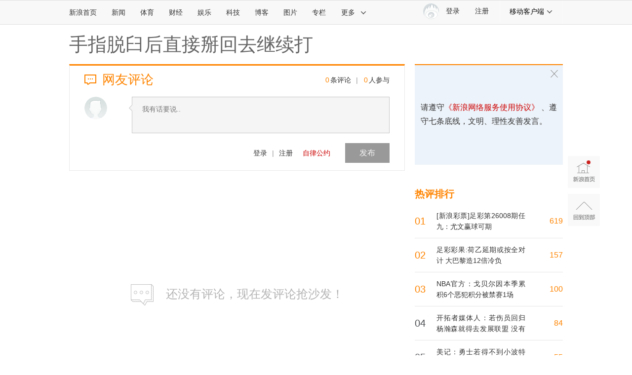

--- FILE ---
content_type: text/html; charset=utf-8
request_url: https://comment5.news.sina.com.cn/comment/skin/default.html?channel=ty&newsid=slidenews-786-3408866
body_size: 14988
content:
<!DOCTYPE HTML>
<html lang="">
<head>
    <meta http-equiv="Content-type" content="text/html; charset=utf-8" />
    <title>新浪跟帖_新浪网</title>
    <meta content="always" name="referrer">
    <meta name="keywords" content="," />
    <meta name="description" content="" />
    <meta name="stencil" content="PGLS000642" />
    <!-- 高清图评论css -->
    <!--<link rel="stylesheet" type="text/css" href="//news.sina.com.cn/css/20180517/comment.3.css">-->
    <link rel="stylesheet" href="//n.sinaimg.cn/news/comment5/bbs.css" />
    <!-- / 高清图评论css -->
        <!-- SUDA_CODE_END -->
    <link rel="stylesheet" type="text/css" href="//news.sina.com.cn/css/87/20140926/top.css">
    <!-- 登录 css -->
    <link rel="stylesheet" type="text/css" href="//i.sso.sina.com.cn/css/userpanel/v1/top_account_v2.css">
    <!-- 导航栏样式 -->
    <link rel="stylesheet" type="text/css" href="//news.sina.com.cn/blank/pc_news_article/article-news.css">
    <!--评论组件样式-->
    <link rel="stylesheet" type="text/css" href="//finance.sina.com.cn/other/src/article-comment-2017.css">
    <link rel="stylesheet" type="text/css" href="//n.sinaimg.cn/news/comment5/bbs-add.css?v=10">
    <style type="text/css">
    .user_atten li.W_no_border {
        border: 0 none;
    }

    .user_atten {
        margin: 0px;
    }

    .user_atten li {
        border-right-style: solid;
        border-right-width: 1px;
        float: left;
        margin: 0 5px 0 0;
        padding: 0 5px 0 0;
    }

    .S_line2 {
        border-color: #E6E6E6;
    }

    .user_atten li {
        list-style: none outside none;
    }

    .user_atten li a {
        display: block;
    }

    .user_atten_l li strong {
        font-size: 20px;
    }

    .user_atten li strong {
        display: block;
        font-family: tahoma;
        font-size: 20px;
        font-weight: 400;
        line-height: 15px;
        margin: 0 0 4px;
    }

    .user_atten .last {
        border-right: 0;
    }

    .user_atten .last a:hover,
    .user_atten .last a:active {
        text-decoration: none;
    }

    .user_atten .last a:hover span {
        text-decoration: underline;
    }

    .blkContainerCommentblk {
        min-height: 750px;
        _height: 750px;
    }
    </style>
</head>

<body>
    <!-- SUDA_CODE_START -->
    <div style='position:absolute;top:0;left:0;width:0;height:0;z-index:1'>
        <div style='position:absolute;top:0;left:0;width:1;height:1;'>
            <iframe id='SUDA_FC' src='' width=1 height=1 SCROLLING=NO FRAMEBORDER=0></iframe>
        </div>
        <div style='position:absolute;top:0;left:0;width:0;height:0;visibility:hidden' id='SUDA_CS_DIV'></div>
    </div>
    <script type="text/javascript">
    //<!--
    var _S_PID_ = "";
    (function() {
        var win = window,
            doc = document,
            nav = navigator,
            ua = nav.userAgent,
            scr = win.screen,
            loc = win.location.href;
        var prtl = loc.indexOf("https") > -1 ? "https://" : "http://",
	    domain ="beacon.sina.com.cn";
	    document.domain = 'sina.com.cn';
        var a_gif = prtl + domain + "/a.gif?",
            g_gif = prtl + domain + "/g.gif?",
            d_gif = prtl + domain + "/d.gif?",
            e_gif = prtl + domain + "/e.gif?";
        var sudaCount = 0;
        var sudaRef = doc.referrer.toLowerCase();
        var cookie_SINAGLOBAL = "SINAGLOBAL",
            cookie_For_Flash = "FSINAGLOBAL",
            cookie_Apache = "Apache",
            cookie_ULV = "ULV",
            cookie_SUP = "SUP",
            cookie_UOR = "UOR",
            cookie__s_acc = "_s_acc",
            cookie__s_tentry = "_s_tentry";
        var count = 0;
        var inFrame = false,
            isMetaFresh = false;
        var loginUserInfo = "";
        var commonType = 16777215,
            performance = 0,
            filter, interval = 0;
        var sudaPageid = "",
            sudaExt1 = "",
            sudaExt2 = "";
        var sudaInfo = [],
            acTrackInfo = [],
            uaTrackInfo = [];
        var sudaGlobalCount = 0;
        var fsudaGlobalCount = 0;
        var storage = (function() {
            var objDS = window.localStorage,
                store, STORE_NAME;
            if (objDS) { return { get: function(key) { return unescape(objDS.getItem(key)) }, set: function(key, value) { objDS.setItem(key, escape(value)) } } } else {
                if (window.ActiveXObject) {
                    store = document.documentElement;
                    STORE_NAME = "localstorage";
                    try {
                        store.addBehavior("#default#userdata");
                        store.save("localstorage")
                    } catch (e) {}
                    return {
                        set: function(key, value) {
                            try {
                                store.setAttribute(key, value);
                                store.save(STORE_NAME)
                            } catch (e) {}
                        },
                        get: function(key) { try { store.load(STORE_NAME); return store.getAttribute(key) } catch (e) {} }
                    }
                } else { return { get: getCookie, set: setCookie } }
            }
        })();
        var flashData = {
            flashObj: null,
            id: "sudaDataFrame",
            status: "loading",
            $: function(objName) { if (document.getElementById) { return eval('document.getElementById("' + objName + '")') } else { return eval("document.all." + objName) } },
            clear: function() { this.flashObj.write("") },
            read: function(name) {
                if (this.status != "ok") { return "" }
                var nameRule = /[=,;]+/i;
                if (nameRule.test(name)) { return "" }
                var dataScring = this.flashObj.read();
                if (dataScring == null) { dataScring = "" }
                var reg = new RegExp("(?:^|;)" + name + "=(.*?),expires=([^;]*)", "i");
                var value = dataScring.match(reg);
                if (value == null) { value = "" } else {
                    if (value.length >= 3) {
                        var now = new Date();
                        var dd = now.getTime();
                        if (new Number(value[2]) > dd) {
                            value = value[1];
                            value = value.replace(/\[\$\=\]/g, "=");
                            value = value.replace(/\[\$\;\]/g, ";");
                            value = value.replace(/\[\$\,\]/g, ",")
                        } else { value = "" }
                    } else { value = "" }
                }
                return value
            },
            write: function(name, value, hours) {
                if (this.status != "ok") { return }
                var nameRule = /[=,;]+/i;
                if (nameRule.test(name)) { return } value = value.toString();
                value = value.replace(/\\/g, "\\\\");
                value = value.replace(/\&/g, "&amp;");
                value = value.replace(/\=/g, "[$$=]");
                value = value.replace(/\;/g, "[$$;]");
                value = value.replace(/\,/g, "[$$,]");
                if (typeof(hours) != "number") { hours = 24 * 30 * 3 }
                var now = new Date();
                var expire = new Date(now.getTime() + hours * 3600000);
                expire = ",expires=" + expire.getTime();
                var list = this.flashObj.read();
                if (list == null) { list = "" } list = list.split(/;(?!\])/i);
                var newList = [],
                    update = false;
                var data;
                for (var i = 0; i < list.length; i++) { data = list[i].match(/(.*?)\=(.*?),expires=(\d*)/i); if (data == null) { continue } if (data.length < 4) { continue } if (data[1] == name) { if (value != "") { newList.push(name + "=" + value + expire) } update = true } else { if (new Date(new Number(data[3])) > now && data[2] != "") { newList.push(list[i]) } } }
                if (!update) { newList.push(name + "=" + value + expire) }
                var newStr = "";
                for (var i = 0; i < newList.length; i++) { if (newStr != "") { newStr += ";" } newStr += newList[i] } this.flashObj.write(newStr)
            },
            load: function() {
                try {
                    this.flashObj = this.$(this.id).contentWindow.flashData.flashObj;
                    this.status = "ok"
                } catch (e) {}
                if (this.onload) { this.onload() }
            }
        };
        var local_unique = "";
        var loaded = false;

        function createFlashIFrame() {
            var iframe = document.createElement("iframe");
            iframe.src = "//beacon.sina.com.cn/data.html";
            iframe.id = "sudaDataFrame";
            iframe.style.height = "0px";
            iframe.style.width = "1px";
            iframe.style.overflow = "hidden";
            iframe.frameborder = "0";
            iframe.scrolling = "no";
            document.getElementsByTagName("head")[0].appendChild(iframe)
        }

        function getMeta(metaName, pidx) { var pMeta = doc.getElementsByName(metaName); var idx = (pidx > 0) ? pidx : 0; return (pMeta.length > idx) ? pMeta[idx].content : "" }

        function stringSplice(src, k, e, sp) {
            if (src == "") { return "" } sp = (sp == "") ? "=" : sp;
            k += sp;
            var ps = src.indexOf(k);
            if (ps < 0) { return "" } ps += k.length;
            var pe = src.indexOf(e, ps);
            if (pe < ps) { pe = src.length }
            return src.substring(ps, pe)
        }

        function getCookie(ckName) { if (undefined == ckName || "" == ckName) { return "" } return stringSplice(doc.cookie, ckName, ";", "") }

        function setCookie(ckName, ckValue, ckDays, ckDomain) {
            if (ckValue != null) {
                if ((undefined == ckDomain) || (null == ckDomain)) { ckDomain = "sina.com.cn" }
                if ((undefined == ckDays) || (null == ckDays) || ("" == ckDays)) { doc.cookie = ckName + "=" + ckValue + ";domain=" + ckDomain + ";path=/" } else {
                    var now = new Date();
                    var time = now.getTime();
                    time = time + 86400000 * ckDays;
                    now.setTime(time);
                    time = now.getTime();
                    doc.cookie = ckName + "=" + ckValue + ";domain=" + ckDomain + ";expires=" + now.toUTCString() + ";path=/"
                }
            }
        }

        function addEvent(sNode, sEventType, oFunc) { var oElement = sNode; if (oElement == null) { return false } sEventType = sEventType || "click"; if ((typeof oFunc).toLowerCase() != "function") { return } if (oElement.attachEvent) { oElement.attachEvent("on" + sEventType, oFunc) } else { if (oElement.addEventListener) { oElement.addEventListener(sEventType, oFunc, false) } else { oElement["on" + sEventType] = oFunc } } return true }

        function getEvent() {
            if (window.event != null) { return window.event } else {
                if (window.event) { return window.event }
                var o = arguments.callee.caller;
                var e;
                var n = 0;
                while (o != null && n < 40) {
                    e = o.arguments[0];
                    if (e && (e.constructor == Event || e.constructor == MouseEvent || e.constructor == KeyboardEvent)) { return e } n++;
                    o = o.caller
                }
                return e
            }
        }

        function fixEvent(e) {
            e = e || getEvent();
            if (!e.target) {
                e.target = e.srcElement;
                e.pageX = e.x;
                e.pageY = e.y
            }
            if (typeof e.layerX == "undefined") { e.layerX = e.offsetX }
            if (typeof e.layerY == "undefined") { e.layerY = e.offsetY }
            return e
        }

        function trim(str) { if (typeof str !== "string") { throw "trim need a string as parameter" } var len = str.length; var s = 0; var reg = /(\u3000|\s|\t|\u00A0)/; while (s < len) { if (!reg.test(str.charAt(s))) { break } s += 1 } while (len > s) { if (!reg.test(str.charAt(len - 1))) { break } len -= 1 } return str.slice(s, len) }

        function isArray(o) { return Object.prototype.toString.call(o) === "[object Array]" }

        function queryToJson(QS, isDecode) {
            var _Qlist = trim(QS).split("&");
            var _json = {};
            var _fData = function(data) { if (isDecode) { return decodeURIComponent(data) } else { return data } };
            for (var i = 0, len = _Qlist.length; i < len; i++) {
                if (_Qlist[i]) {
                    var _hsh = _Qlist[i].split("=");
                    var _key = _hsh[0];
                    var _value = _hsh[1];
                    if (_hsh.length < 2) {
                        _value = _key;
                        _key = "$nullName"
                    }
                    if (!_json[_key]) { _json[_key] = _fData(_value) } else { if (isArray(_json[_key]) != true) { _json[_key] = [_json[_key]] } _json[_key].push(_fData(_value)) }
                }
            }
            return _json
        }

        function foreach(arr, func) { for (var i = 0, len = arr.length; i < len; i++) { func(arr[i], i) } }

        function getHost(sUrl) { var r = new RegExp("^http(?:s)?://([^/]+)", "im"); if (sUrl.match(r)) { return sUrl.match(r)[1].toString() } else { return "" } }
        var CI = {
            screenSize: function() { return (commonType & 8388608 == 8388608) ? scr.width + "x" + scr.height : "" },
            colorDepth: function() { return (commonType & 4194304 == 4194304) ? scr.colorDepth : "" },
            appCode: function() { return (commonType & 2097152 == 2097152) ? nav.appCodeName : "" },
            appName: function() { return (commonType & 1048576 == 1048576) ? ((nav.appName.indexOf("Microsoft Internet Explorer") > -1) ? "MSIE" : nav.appName) : "" },
            cpu: function() { return (commonType & 524288 == 524288) ? (nav.cpuClass || nav.oscpu) : "" },
            platform: function() { return (commonType & 262144 == 262144) ? (nav.platform) : "" },
            jsVer: function() {
                if (commonType & 131072 != 131072) { return "" }
                var p, appsign, appver, jsver = 1,
                    isN6 = 0,
                    navigatorAppName = (nav.appName.indexOf("Microsoft Internet Explorer") > -1) ? "MSIE" : nav.appName,
                    navigatorAppVersion = nav.appVersion;
                if ("MSIE" == navigatorAppName) {
                    appsign = "MSIE";
                    p = navigatorAppVersion.indexOf(appsign);
                    if (p >= 0) { appver = window.parseInt(navigatorAppVersion.substring(p + 5)); if (3 <= appver) { jsver = 1.1; if (4 <= appver) { jsver = 1.3 } } }
                } else {
                    if (("Netscape" == navigatorAppName) || ("Opera" == navigatorAppName) || ("Mozilla" == navigatorAppName)) {
                        jsver = 1.3;
                        appsign = "Netscape6";
                        p = navigatorAppVersion.indexOf(appsign);
                        if (p >= 0) { jsver = 1.5 }
                    }
                }
                return jsver
            },
            network: function() {
                if (commonType & 65536 != 65536) { return "" }
                var ct = "";
                ct = (nav.connection && nav.connection.type) ? nav.connection.type : ct;
                try {
                    doc.body.addBehavior("#default#clientCaps");
                    ct = doc.body.connectionType
                } catch (e) { ct = "unkown" }
                return ct
            },
            language: function() { return (commonType & 32768 == 32768) ? (nav.systemLanguage || nav.language) : "" },
            timezone: function() { return (commonType & 16384 == 16384) ? (new Date().getTimezoneOffset() / 60) : "" },
            flashVer: function() {
                if (commonType & 8192 != 8192) { return "" }
                var pl = nav.plugins,
                    flash, item, desc;
                if (pl && pl.length) { for (var key in pl) { item = pl[key]; if (item.description == null) { continue } if (flash != null) { break } desc = item.description.toLowerCase(); if (desc.indexOf("flash") != -1) { flash = item.version ? parseInt(item.version) : desc.match(/\d+/); continue } } } else { if (window.ActiveXObject) { for (var i = 10; i >= 2; i--) { try { var object = new ActiveXObject("ShockwaveFlash.ShockwaveFlash." + i); if (object) { flash = i; break } } catch (e) {} } } else { if (ua.indexOf("webtv/2.5") != -1) { flash = 3 } else { if (ua.indexOf("webtv") != -1) { flash = 2 } } } }
                return flash
            },
            javaEnabled: function() {
                if (commonType & 4096 != 4096) { return "" }
                var pl = nav.plugins,
                    java = nav.javaEnabled(),
                    item, desc;
                if (java == true) { return 1 }
                if (pl && pl.length) { for (var key in pl) { item = pl[key]; if (item.description == null) { continue } if (java != null) { break } desc = item.description.toLowerCase(); if (desc.indexOf("java plug-in") != -1) { java = parseInt(item.version); continue } } } else { if (window.ActiveXObject) { java = (new ActiveXObject("JavaWebStart.IsInstalled") != null) } }
                return java ? 1 : 0
            }
        };
        var PI = {
            pageId: function(pageid) {
                var pid = pageid || sudaPageid,
                    defaultPageID = "-9999-0-0-1";
                if ((undefined == pid) || ("" == pid)) { try { var metaTxt = getMeta("publishid"); if ("" != metaTxt) { var pbidList = metaTxt.split(","); if (pbidList.length > 0) { if (pbidList.length >= 3) { defaultPageID = "-9999-0-" + pbidList[1] + "-" + pbidList[2] } pid = pbidList[0] } } else { pid = "0" } } catch (e) { pid = "0" } pid = pid + defaultPageID }
                return pid
            },
            sessionCount: function() { var count = getCookie("_s_upa"); if (count == "") { count = 0 } return count },
            excuteCount: function() { return sudaCount },
            referrer: function() { if (commonType & 2048 != 2048) { return "" } var re = /^[^\?&#]*.swf([\?#])?/; if ((sudaRef == "") || (sudaRef.match(re))) { var ref = stringSplice(loc, "ref", "&", ""); if (ref != "") { return escape(ref) } } return escape(sudaRef) },
            isHomepage: function() {
                if (commonType & 1024 != 1024) { return "" }
                var isHome = "";
                try {
                    doc.body.addBehavior("#default#homePage");
                    isHome = doc.body.isHomePage(loc) ? "Y" : "N"
                } catch (e) { isHome = "unkown" }
                return isHome
            },
            PGLS: function() { return (commonType & 512 == 512) ? getMeta("stencil") : "" },
            ZT: function() {
                if (commonType & 256 != 256) { return "" }
                var zt = getMeta("subjectid");
                zt.replace(",", ".");
                zt.replace(";", ",");
                return escape(zt)
            },
            mediaType: function() { return (commonType & 128 == 128) ? getMeta("mediaid") : "" },
            domCount: function() { return (commonType & 64 == 64) ? doc.getElementsByTagName("*").length : "" },
            iframeCount: function() { return (commonType & 32 == 32) ? doc.getElementsByTagName("iframe").length : "" }
        };
        var UI = {
            visitorId: function(gid) { if (!gid) { var gid = getCookie(cookie_SINAGLOBAL); return gid } else { setCookie(cookie_SINAGLOBAL, gid, 3650) } },
            fvisitorId: function(fid) { if (!fid) { var fid = getCookie(cookie_For_Flash); return fid } else { setCookie(cookie_For_Flash, fid, 3650) } },
            sessionId: function() {
                var sid = getCookie(cookie_Apache);
                if ("" == sid) {
                    var now = new Date();
                    sid = Math.random() * 10000000000000 + "." + now.getTime();
                    setCookie(cookie_Apache, sid)
                }
                return sid
            },
            flashCookie: function(gid) { if (gid) { flashData.write("local_unique", gid, 24 * 360) } else { return local_unique } },
            lastVisit: function() {
                var sid = getCookie(cookie_Apache);
                var lvi = getCookie(cookie_ULV);
                var lva = lvi.split(":");
                var lvr = "",
                    lvn;
                if (lva.length >= 6) {
                    if (sid != lva[4]) {
                        lvn = new Date();
                        var lvd = new Date(window.parseInt(lva[0]));
                        lva[1] = window.parseInt(lva[1]) + 1;
                        if (lvn.getMonth() != lvd.getMonth()) { lva[2] = 1 } else { lva[2] = window.parseInt(lva[2]) + 1 }
                        if (((lvn.getTime() - lvd.getTime()) / 86400000) >= 7) { lva[3] = 1 } else { if (lvn.getDay() < lvd.getDay()) { lva[3] = 1 } else { lva[3] = window.parseInt(lva[3]) + 1 } } lvr = lva[0] + ":" + lva[1] + ":" + lva[2] + ":" + lva[3];
                        lva[5] = lva[0];
                        lva[0] = lvn.getTime();
                        setCookie(cookie_ULV, lva[0] + ":" + lva[1] + ":" + lva[2] + ":" + lva[3] + ":" + sid + ":" + lva[5], 360)
                    } else { lvr = lva[5] + ":" + lva[1] + ":" + lva[2] + ":" + lva[3] }
                } else {
                    lvn = new Date();
                    lvr = ":1:1:1";
                    setCookie(cookie_ULV, lvn.getTime() + lvr + ":" + sid + ":", 360)
                }
                return lvr
            },
            userNick: function() {
                if (loginUserInfo != "") { return loginUserInfo }
                var sup = unescape(getCookie(cookie_SUP));
                if (sup != "") {
                    var ag = stringSplice(sup, "ag", "&", "");
                    var user = stringSplice(sup, "user", "&", "");
                    var uid = stringSplice(sup, "uid", "&", "");
                    var sex = stringSplice(sup, "sex", "&", "");
                    var bday = stringSplice(sup, "dob", "&", "");
                    loginUserInfo = ag + ":" + user + ":" + uid + ":" + sex + ":" + bday;
                    return loginUserInfo
                } else { return "" }
            },
            userOrigin: function() { if (commonType & 4 != 4) { return "" } var uoc = getCookie(cookie_UOR); var upa = uoc.split(":"); if (upa.length >= 2) { return upa[0] } else { return "" } },
            advCount: function() { return (commonType & 2 == 2) ? getCookie(cookie__s_acc) : "" },
            setUOR: function() {
                var uoc = getCookie(cookie_UOR),
                    uor = "",
                    uol = "",
                    up_t = "",
                    up = "",
                    currLoc = loc.toLowerCase(),
                    ref = doc.referrer.toLowerCase();
                var re = /[&|?]c=spr(_[A-Za-z0-9]{1,}){3,}/;
                var ct = new Date();
                if (currLoc.match(re)) { up_t = currLoc.match(re)[0] } else { if (ref.match(re)) { up_t = ref.match(re)[0] } }
                if (up_t != "") { up_t = up_t.substr(3) + ":" + ct.getTime() }
                if (uoc == "") {
                    if (getCookie(cookie_ULV) == "") {
                        uor = getHost(ref);
                        uol = getHost(currLoc)
                    }
                    setCookie(cookie_UOR, uor + "," + uol + "," + up_t, 365)
                } else {
                    var ucg = 0,
                        uoa = uoc.split(",");
                    if (uoa.length >= 1) { uor = uoa[0] }
                    if (uoa.length >= 2) { uol = uoa[1] }
                    if (uoa.length >= 3) { up = uoa[2] }
                    if (up_t != "") { ucg = 1 } else { var upa = up.split(":"); if (upa.length >= 2) { var upd = new Date(window.parseInt(upa[1])); if (upd.getTime() < (ct.getTime() - 86400000 * 30)) { ucg = 1 } } }
                    if (ucg) { setCookie(cookie_UOR, uor + "," + uol + "," + up_t, 365) }
                }
            },
            setAEC: function(eid) { if ("" == eid) { return } var acc = getCookie(cookie__s_acc); if (acc.indexOf(eid + ",") < 0) { acc = acc + eid + "," } setCookie(cookie__s_acc, acc, 7) }
        };
        var D = {
            CI: function() { var data = ["sz:" + CI.screenSize(), "dp:" + CI.colorDepth(), "ac:" + CI.appCode(), "an:" + CI.appName(), "cpu:" + CI.cpu(), "pf:" + CI.platform(), "jv:" + CI.jsVer(), "ct:" + CI.network(), "lg:" + CI.language(), "tz:" + CI.timezone(), "fv:" + CI.flashVer(), "ja:" + CI.javaEnabled()]; return "CI=" + data.join("|") },
            PI: function(pid) { var data = ["pid:" + PI.pageId(pid), "st:" + PI.sessionCount(), "et:" + PI.excuteCount(), "ref:" + PI.referrer(), "hp:" + PI.isHomepage(), "PGLS:" + PI.PGLS(), "ZT:" + PI.ZT(), "MT:" + PI.mediaType(), "keys:", "dom:" + PI.domCount(), "ifr:" + PI.iframeCount()]; return "PI=" + data.join("|") },
            UI: function() { var data = ["vid:" + UI.visitorId(), "sid:" + UI.sessionId(), "lv:" + UI.lastVisit(), "un:" + UI.userNick(), "uo:" + UI.userOrigin(), "ae:" + UI.advCount(), "lu:" + UI.fvisitorId()]; return "UI=" + data.join("|") },
            EX: function(extInfo1, extInfo2) {
                if (commonType & 1 != 1) { return "" } extInfo1 = (null != extInfo1) ? extInfo1 || "" : sudaExt1;
                extInfo2 = (null != extInfo2) ? extInfo2 || "" : sudaExt2;
                return "EX=ex1:" + extInfo1 + "|ex2:" + extInfo2
            },
            V: function() { return "V=2" },
            R: function() { return "gUid_" + new Date().getTime() }
        };

        function setEntry() {
            var e = "-",
                ref = doc.referrer.toLowerCase(),
                currLoc = loc.toLowerCase();
            if ("" == getCookie(cookie__s_tentry)) { if ("" != ref) { e = getHost(ref) } setCookie(cookie__s_tentry, e, "", "weibo.com") }
            var vlogin = /weibo.com\/reg.php/;
            if (currLoc.match(vlogin)) { var sharehost = stringSplice(unescape(currLoc), "sharehost", "&", ""); var appkey = stringSplice(unescape(currLoc), "appkey", "&", ""); if ("" != sharehost) { setCookie(cookie__s_tentry, sharehost, "", "weibo.com") } setCookie("appkey", appkey, "", "weibo.com") }
        }

        function sendFinalRequest(url) { createRequest(url) }

        function createRequest(url) {
            var img = new Image();
            SUDA.img = img;
            img.src = url
        }

        function gatherCommon(pid, ext1, ext2) {
            if (inFrame || isMetaFresh) { return }
            if (!UI.fvisitorId() && !loaded) {
                if (sudaGlobalCount < 3) {
                    sudaGlobalCount++;
                    setTimeout(gatherCommon, 500);
                    return
                }
                var sid = UI.visitorId();
                UI.fvisitorId(sid);
                UI.flashCookie(sid)
            }
            sudaCount++;
            var url = a_gif + [D.V(), D.CI(), D.PI(pid), D.UI(), D.EX(ext1, ext2), D.R()].join("&");
            createRequest(url)
        }

        function acTrack(eid, p) {
            if (("" == eid) || (undefined == eid)) { return } UI.setAEC(eid);
            if (0 == p) { return }
            var s = "AcTrack||" + getCookie(cookie_SINAGLOBAL) + "||" + getCookie(cookie_Apache) + "||" + UI.userNick() + "||" + eid + "||";
            var url = e_gif + s + "&gUid_" + new Date().getTime();
            sendFinalRequest(url)
        }

        function uaTrack(acode, aext, href) {
            if (!href) { href = "" } else { href = escape(href) }
            var s = "UATrack||" + getCookie(cookie_SINAGLOBAL) + "||" + getCookie(cookie_Apache) + "||" + UI.userNick() + "||" + acode + "||" + aext + "||" + PI.referrer() + "||" + href + "||";
            var url = e_gif + s + "&gUid_" + new Date().getTime();
            sendFinalRequest(url)
        }

        function trackAgent(e) {
            var evt = fixEvent(e);
            var el = evt.target;
            var sudaAcTrack = "",
                sudaUaTrack = "",
                href = "";
            var trackData;
            if (el != null && el.getAttribute && (!el.getAttribute("suda-uatrack") && !el.getAttribute("suda-actrack") && !el.getAttribute("suda-data"))) { while (el != null && el.getAttribute && (!!el.getAttribute("suda-uatrack") || !!el.getAttribute("suda-actrack") || !!el.getAttribute("suda-data")) == false) { if (el == doc.body) { return } el = el.parentNode } }
            if (el == null || el.getAttribute == null) { return } sudaAcTrack = el.getAttribute("suda-actrack") || "";
            sudaUaTrack = el.getAttribute("suda-uatrack") || el.getAttribute("suda-data") || "";
            sudaUrls = el.getAttribute("suda-urls") || "";
            if (sudaUaTrack) { trackData = queryToJson(sudaUaTrack); if (el.tagName.toLowerCase() == "a") { href = el.href } trackData.key && SUDA.uaTrack && SUDA.uaTrack(trackData.key, trackData.value || trackData.key, href) }
            if (sudaAcTrack) {
                trackData = queryToJson(sudaAcTrack);
                trackData.key && SUDA.acTrack && SUDA.acTrack(trackData.key, trackData.value || trackData.key)
            }
        }
        inFrame = (function(minH, minW) { if (win.top == win) { return false } else { try { if (doc.body.clientHeight == 0) { return false } return ((doc.body.clientHeight >= minH) && (doc.body.clientWidth >= minW)) ? false : true } catch (e) { return true } } })(320, 240);
        isMetaFresh = (function() { return false })();
        UI.setUOR();
        var sid = UI.sessionId();
        if (!UI.visitorId()) { UI.visitorId(sid) }
        if (!UI.fvisitorId()) {
            createFlashIFrame();
            flashData.onload = function() {
                local_unique = flashData.read("local_unique");
                if (local_unique) { UI.fvisitorId(local_unique) } else {
                    var gid = UI.visitorId();
                    UI.fvisitorId(gid);
                    UI.flashCookie(gid)
                }
                loaded = true
            }
        }
        window.SUDA = window.SUDA || [];
        SUDA.log = function() { gatherCommon.apply(null, arguments) };
        SUDA.acTrack = function() { acTrack.apply(null, arguments) };
        SUDA.uaTrack = function() { uaTrack.apply(null, arguments) };
        SUDA.flashData = flashData;
        addEvent(doc.body, "click", trackAgent);
        window.GB_SUDA = SUDA;
        GB_SUDA._S_pSt = function() { gatherCommon.apply(null, arguments) };
        GB_SUDA._S_acTrack = function() { acTrack.apply(null, arguments) };
        GB_SUDA._S_uaTrack = function() { uaTrack.apply(null, arguments) };
        window._S_pSt = function() { gatherCommon.apply(null, arguments) };
        window._S_acTrack = function() { acTrack.apply(null, arguments) };
        window._S_uaTrack = function() { uaTrack.apply(null, arguments) }
    })();
    //-->
    </script>
    <script type="text/javascript">
    //<!--
    GB_SUDA._S_pSt("");
    //-->
    </script>
    <noScript>
        <div style='position:absolute;top:0;left:0;width:0;height:0;visibility:hidden'><img width=0 height=0 src='//beacon.sina.com.cn/a.gif?noScript' border='0' alt='' /></div>
    </noScript>
    <!--主导航-->
    <div class="sina-header" id="sina-header">
        <div class="sina-header-inner">
            <div class="sina-nav">
                <ul class="nav-list">
                    <li class="first" data-sudaclick="nav_home_p"><a href="http://www.sina.com.cn/">新浪首页</a></li>
                    <li data-sudaclick="nav_news_p"><a href="http://news.sina.com.cn/">新闻</a></li>
                    <li data-sudaclick="nav_sports_p"><a href="http://sports.sina.com.cn/">体育</a></li>
                    <li data-sudaclick="nav_finance_p"><a href="http://finance.sina.com.cn/">财经</a></li>
                    <li data-sudaclick="nav_ent_p"><a href="http://ent.sina.com.cn/">娱乐</a></li>
                    <li data-sudaclick="nav_tech_p"><a href="http://tech.sina.com.cn/">科技</a></li>
                    <li data-sudaclick="nav_blog_p"><a href="http://blog.sina.com.cn/">博客</a></li>
                    <li data-sudaclick="nav_photo_p"><a href="http://photo.sina.com.cn/">图片</a></li>
                    <li data-sudaclick="nav_zhuanlan_p"><a href="http://zhuanlan.sina.com.cn/">专栏</a></li>
                    <li class="last" data-sudaclick="topnav_more"><a href="#" class="more" data-action="dropdown" data-target="more">更多<i class="icon icon-arrow"></i></a></li>
                    <!--鼠标滑过更多<a>标签添加class="sina15-on"-->
                </ul>
                <ul id="more" class="nav-others">
                    <li><a data-sudaclick="nav_auto_p" href="http://auto.sina.com.cn/">汽车</a><a data-sudaclick="nav_edu_p" href="http://edu.sina.com.cn/">教育</a><a data-sudaclick="nav_fashion_p" href="http://fashion.sina.com.cn/">时尚</a><a data-sudaclick="nav_eladies_p" href="http://eladies.sina.com.cn/">女性</a><a data-sudaclick="nav_astro_p" href="http://astro.sina.com.cn/">星座</a><a data-sudaclick="nav_health_p" href="http://health.sina.com.cn/">健康</a></li>
                    <li><a data-sudaclick="nav_leju_p" href="http://www.leju.com/#source=pc_sina_dbdh1&source_ext=pc_sina">房产</a><a data-sudaclick="nav_history_p" href="http://history.sina.com.cn/">历史</a><a data-sudaclick="nav_video_p" href="http://video.sina.com.cn/">视频</a><a data-sudaclick="nav_collection_p" href="http://collection.sina.com.cn/">收藏</a><a data-sudaclick="nav_baby_p" href="http://baby.sina.com.cn/">育儿</a><a data-sudaclick="nav_book_p" href="http://book.sina.com.cn/">读书</a></li>
                    <li class="nav-others-last"><a data-sudaclick="nav_fo_p" href="http://fo.sina.com.cn/">佛学</a><a data-sudaclick="nav_games_p" href="http://games.sina.com.cn/">游戏</a><a data-sudaclick="nav_travel_p" href="http://travel.sina.com.cn/">旅游</a><a data-sudaclick="nav_mail_p" href="http://mail.sina.com.cn/">邮箱</a><a data-sudaclick="nav_guide_p" href="http://news.sina.com.cn/guide/">导航</a></li>
                </ul>
            </div>
            <!--通行证组件start-->
            <div class="sina-client">
                <div class="sina-client-tl">
                    <a class="more" href="#" data-action="dropdown" data-target="mobileclient">移动客户端<i class="icon icon-arrow"></i></a>
                </div>
                <ul id="mobileclient" class="dropdown">
                    <li><a data-sudaclick="nav_app_weibo_p" href="http://m.sina.com.cn/m/weibo.shtml" target="_blank"><i class="ico-client ico-weibo"></i>新浪微博</a></li>
                    <li><a data-sudaclick="nav_app_news_p" href="http://news.sina.com.cn/m/sinanews.html" target="_blank"><i class="ico-client ico-news"></i>新浪新闻</a></li>
                    <li><a data-sudaclick="nav_app_finance_p" suda-uatrack="key=finapp_pc&value=nav" href="http://finance.sina.com.cn/mobile/comfinanceweb.shtml?source=daohang01" target="_blank"><i class="ico-client ico-finance"></i>新浪财经</a></li>
                    <li><a data-sudaclick="nav_app_sports_p" href="http://m.sina.com.cn/m/sinasports.shtml" target="_blank"><i class="ico-client ico-sports"></i>新浪体育</a></li>
                    <li><a data-sudaclick="nav_app_ent_p" href="http://ent.sina.com.cn/app/download/" target="_blank"><i class="ico-client ico-ent"></i>新浪娱乐</a></li>
                    <li><a href="http://zhongce.sina.com.cn/about/app" target="_blank" data-sudaclick="nav_app_zhongce_p"><i class="ico-client ico-zhongce"></i>新浪众测</a></li>
                    <li><a data-sudaclick="nav_app_blog_p" href="http://blog.sina.com.cn/lm/z/app/" target="_blank"><i class="ico-client ico-blog"></i>新浪博客</a></li>
                    <li><a data-sudaclick="nav_app_video_p" href="http://video.sina.com.cn/app" target="_blank"><i class="ico-client ico-video"></i>新浪视频</a></li>
                    <li><a data-sudaclick="nav_app_game_p" href="http://games.sina.com.cn/o/kb/12392.shtml" target="_blank"><i class="ico-client ico-games"></i>新浪游戏</a></li>
                    <li><a data-sudaclick="nav_app_weather_p" href="http://m.sina.com.cn/m/weather.shtml" target="_blank"><i class="ico-client ico-weather"></i>天气通</a></li>
                </ul>
            </div>
            <!-- 我的收藏start -->
            <div class="my-favor" id="my_favor" style="display:none;">
                <a data-sudaclick="nav_myfav_p" href="http://my.sina.com.cn/#location=fav" target="_blank"><i></i>我的收藏</a>
            </div>
            <!-- 我的收藏end -->
            <div id="SI_User" class="TAP14">
                <div class="ac-rgst"><a data-sudaclick="nav_passport_i" href="https://login.sina.com.cn/signup/signup?entry=news" class="msg-link" target="_blank">注册</a></div>
                <div class="ac-login">
                    <div class="ac-login-cnt " data-sudaclick="nav_passport_i"><a href="#" class="" data-sudaclick="nav_login_i"><span class="thumb"><img src="//i.sso.sina.com.cn/images/login/thumb_default.png"></span><span class="log-links">登录</span></a></div>
                </div>
            </div>
        </div>
    </div>
    <!--/主导航-->
    <div class="wrap" id="SI_Wrap">
        <div class="main clearfix" bbs-node-type="main">
            <h1 bbs-node-type="title" class="h-title">&nbsp;</h1>
            <div class="content" bbs-node-type="content">
                <div class="sina-comment-wrap" id="bottom_sina_comment" bbs-node-type="comment"></div>
            </div>
            <div class="side" bbs-node-type="side">
                <div lhref="https://login.sina.com.cn/signupagreement.html" class="use-tip" bbs-node-type="useTip" style="display:none;">
                    <div class="hd"><span class="close" title="关闭" bbs-node-type="useTipClose"></span></div>
                    <div class="bd">
                        请遵守<span>《新浪网络服务使用协议》</span> 、遵守七条底线，文明、理性友善发言。
                    </div>
                </div>
                <div class="user-wrap" bbs-node-type="user">
                    <div class="user-mask">
                        
                    </div>
                    <div class="user-hd">
                        <div class="head" bbs-node-type="head"><a href="http://weibo.com" target="_blank"><img src="//img.t.sinajs.cn/t5/style/images/face/male_180.png" alt=""></a></div>
                        <span class="name" bbs-node-type="name">&nbsp;</span>
                    </div>
                    <div class="user-bd clearfix" bbs-node-type="commentCount">
                        <div class="comment count">
                            <a href="#url"><span>评论数</span><em>&nbsp;</em></a>
                        </div>
                        <span class="line"></span>
                        <div class="reply count">
                            <a href="#url"><span>回复数</span><em>&nbsp;</em></a>
                        </div>
                    </div>
                </div>
                <div class="top-list" bbs-node-type="topList">
<!--                     <ul class="list">
                        <li class="list clearfix">
                            <div class="num"><a href="http://comment5.news.sina.com.cn/comment/skin/default.html?channel=gn&amp;newsid=comos-hfhfwmu6618674">75806</a>
                            </div>
                            <div class="txt"><a href="http://news.sina.cn/zt_d/yaoyan" target="_blank">捉谣记|央视画面中参会者倒看会议手册？真相是这样</a>
                            </div>
                        </li>
                    </ul> -->
                </div>
                <div class="side-da" bbs-node-type="sideDa1" style="width:300px;display: none;">
                    <!-- 悬停按钮广告 -->
                    <ins class="sinaads" data-ad-pdps="PDPS000000055083"></ins>
                    <script type="text/javascript">
                    (sinaads = window.sinaads || []).push({});
                    (function(d, s, id) {
                        var s, n = d.getElementsByTagName(s)[0];
                        if (d.getElementById(id)) return;
                        s = d.createElement(s);
                        s.id = id;
                        s.setAttribute("charset", "utf-8");
                        s.src = "//d" + Math.floor(0 + Math.random() * (9 - 0 + 1)) + ".sina.com.cn/litong/zhitou/sinaads/release/sinaads.js";
                        n.parentNode.insertBefore(s, n);
                    })(document, "script", "sinaads-script");
                    </script>
                </div>
                <div class="side-da" bbs-node-type="sideDa2" style="display: none;">
                    <ins class="sinaads" data-ad-pdps="PDPS000000006483"></ins>
                    <script>
                    (sinaads = window.sinaads || []).push({});
                    </script>
                    <ins class="sinaads" data-ad-pdps="PDPS000000006484"></ins>
                    <script>
                    (sinaads = window.sinaads || []).push({});
                    </script>
                </div>
                <div class="side-da" bbs-node-type="sideDa3" style="display: none;">
    
                </div>
                <!-- 版权信息 start-->
                <div class="view-module" data-sudaclick="right_footer_p">
                    <span class="view-phone marginTop24"><a href="http://news.sina.com.cn/feedback/post.html" target="_blank"><i class="icon-pen"></i>新浪网意见反馈留言板 </a></span>
                    <!--    <span class="view-phone"><i class="icon-phone"></i>4000-520-066  欢迎批评指正</span> -->
                </div>
                <div class="nav-link-box" data-sudaclick="right_footer_p">
                    <ul>
                        <li>
                            <a href="http://corp.sina.com.cn/chn/sina_index.html" target="_blank">新浪简介</a>
                            <span>|</span>
                            <a href="http://emarketing.sina.com.cn/" target="_blank">广告服务</a>
                            <span>|</span>
                            <a href="http://corp.sina.com.cn/eng/sina_index_eng.htm" target="_blank">About Sina</a>
                        </li>
                        <li>
                            <a href="http://www.sina.com.cn/contactus.html" target="_blank">联系我们</a>
                            <span>|</span>
                            <a href="http://career.sina.com.cn/" target="_blank">招聘信息</a>
                            <span>|</span>
                            <a href="http://login.sina.com.cn/signup/signup" target="_blank">通行证注册</a>
                        </li>
                        <li>
                            <a href="http://help.sina.com.cn/" target="_blank">产品答疑</a>
                            <span>|</span>
                            <a href="http://corp.sina.com.cn/lawfirm/sina.htm" target="_blank">网站律师</a>
                            <span>|</span>
                            <a href="http://english.sina.com/" target="_blank">SINA English</a>
                        </li>
                    </ul>

                </div>
                <div class="report-infor">
                    <p>
                    <!--违法和不良信息举报电话：010-62675637<br/> -->
                        举报邮箱：jubao@vip.sina.com</p>
                </div>
                <div class="copy-right">
                    <p>Copyright © 1996-2021 SINA Corporation</p>
                    <p>All Rights Reserved  新浪公司 <a href="http://corp.sina.com.cn/chn/copyright.html" target="_blank">版权所有</a> </p>
                </div>
                <!-- 版权信息 end-->
            </div>
        </div>
    </div>
    <div class="page-right-bar">
        <a href="https://www.sina.com.cn/" data-sudaclick="float_home_p" class="right-bar-btn btn-home"><i class="ani pulse infinite"></i>新浪首页</a>
        <a href="http://news.sina.com.cn/feedback/post.html" target="_blank" data-sudaclick="float_survey_p" class="right-bar-btn btn-survey">意见反馈</a>
        <a data-sudaclick="float_survey_p" node-type="sittingA" class="right-bar-btn sittingA" style="display: none;"></a>
        <a href="javascript:;" data-sudaclick="float_top_i" node-type="toTop" class="right-bar-btn btn-toTop">返回顶部</a>
    </div>
    <!--<script type="text/javascript">-->
    <!--(function(con) {-->
        <!--var methods = ['error', 'info', 'log', 'warn', 'dir'],-->
            <!--func;-->
        <!--for (var i = methods.length - 1; i >= 0; i&#45;&#45;) {-->
            <!--func = methods[i];-->
            <!--con[func] = con[func] || function() {};-->
        <!--}-->
    <!--}(window.console = window.console || {}));-->
    <!--console = window.console;-->
    <!--</script>-->
    <!-- jquery -->
    <script src="//n.sinaimg.cn/news/libs/jquery-1.11.1.min.js"></script>
    <!-- <script type="text/javascript" src="//news.sina.com.cn/js/87/20140926/top.js"></script> -->
    <script src="//n.sinaimg.cn/news/comment5/top.js" type="text/javascript"></script>
    <!-- hover显示下载下拉框-->
    <script type="text/javascript" src="//n.sinaimg.cn/common/channelnav/js/nav.js" charset="utf-8"></script>
    <!--评论组件依赖outlogin，需要手动引用-->
    <script type="text/javascript" charset="utf-8" src="//news.sina.com.cn/sso/outlogin_layer.js"></script>
    <script language='javascript' charset='utf-8' src='//news.sina.com.cn/sso/ssologin.js'></script>
    <!-- 登录js -->
     <script type="text/javascript" src="//news.sina.com.cn/sso/user_panel_new_version.js" charset="utf-8"></script>
    <!--<script type="text/javascript" src="//i.sso.sina.com.cn/js/user_panel_new_version.js" charset="utf-8"></script>-->
    <!--评论组件JS-->
    <!-- <script src="//news.sina.com.cn/js/87/20140926/comment.3.min.js"></script> -->
    <script type="text/javascript" charset="utf-8" src="//finance.sina.com.cn/other/src/article-comment-2017.js"></script>
    <script type="text/javascript" src="//n.sinaimg.cn/news/comment5/bbs.js?v=4"></script>
    <!-- <script src="//news.sina.com.cn/blank/pc_news_article/article-news.js"></script> -->
    <!-- 登录初始化 -->
    <script type="text/javascript">
    (function(Topbar, Cmnt) {
        // 登录
        Topbar.user.init(document.getElementById('SI_User'), {
            // entry 默认为 account，各频道不一样，可向通行证@龚翼 申请
            entry: 'tech',
            // 登录成功
            login_success: function() {
                // Cmnt.login.lInSuccess();
            },
            // 退出成功
            logout_success: function() {
                // Cmnt.login.lOutSuccess();
            }
        });
    })(window.__SinaTopBar__, window.___sinacMNT___);
    </script>
    <!--评论组件调用-->
    <script type="text/javascript">
    (function($) {
        var urlStr = window.location.search.slice(1).split('&');
        var channel = '';
        var newsid = '';
        var reqNum = 0;
        urlStr.forEach(function(val, index) {
            if (val.split('=')[0] == 'channel') {
                channel = val.split('=')[1];
            } else if (val.split('=')[0] == 'newsid') {
                newsid = val.split('=')[1];
            }
        });
        //容器id或容器节点
        var wrapId = 'bottom_sina_comment';
        //评论表单选项
        var formOpt = {
            channel: channel || 'gn', //频道
            newsid: newsid || 'comos-hiqtcap3730692', //新闻id
            allNewsid: '', //组新闻ID
            parent: '', //回复的mid
            encoding: 'utf-8',
            commented: function(content, contentHTML) {
                //评论后回调
            },
            share_url: location.href.split('#')[0], //分享的链接
            video_url: '', //分享的视频地址
            img_url: '', //分享图片地址
            postTip: '我有话要说..', // 输入提示，如“请输入评论”
            autoGrow: false, // 输入框是否自动增高
            content: '' // 默认评论内容，如添加话题“#刘德华军同款军大衣#”
        };
        //评论列表选项
        var listOpt = {
            url: '', //评论接口URL
            channel: channel || 'gn',
            newsid: newsid || 'comos-hiqtcap3730692', //新闻id
            showReply: 0, //显示回复串//@A:xxxx//@B:xxxx
            group: 0, //等同于style=0
            encoding: 'utf-8',
            hotPageNum: 3, // 【最热评论】默认显示条数
            latestPageNum: 10, //【最新评论】默认显示条数
            replyShowNum: 3, //【回复列表】默认显示条数
            replyPageNum: 10, //【回复列表】点击加载更多的条数
            replyClickMoreTimes: 3, //【回复列表】可点击加载更多回复按钮的次数
            clickMoreTimes: 3, //【最热评论】可点击“更多评论”按钮次数,达到该次数后，显示“查看更多评论”链接，点击跳转
            maxWordCount: 200, //单条评论或者回复超过几个字出现【展开】【收起】
            loaded: function(ListInstance) {
                if(reqNum == 0 && ListInstance.data.cmntlist == '') {
                    document.querySelector('.sina-comment-list').innerHTML = '<div class="tip" style=""><img src="//n.sinaimg.cn/news/comment5/comment-default.png?v=1" alt=""><span>还没有评论，现在发评论抢沙发！</span></div>';
                }else {
                   if(!!document.querySelector('.loadings')) {
                        document.querySelector('.loadings').style.display = 'none';
                    }
                    if(ListInstance.data.cmntlist == '') {
                        if(document.querySelector('.msg')) {
                            document.querySelector('.msg').style.display = 'block';
                        }
                    }
                    reqNum ++ ;
                }
                // console.log(reqNum)
                var dialoglist = Array.prototype.slice.call(document.querySelectorAll('.dialog-list-wrap'),0);
                var deleteNode = [];
                dialoglist.forEach(function(val ,index) {
                    var preNode = myPre(val);
                    if(preNode.className.indexOf('item') == -1) {
                        val.remove();
                    }
                });
                function myPre(ele){
                    if(ele.previousElementSibling !== undefined){
                        return ele.previousElementSibling;
                    }else{
                        var item = ele.previousSibling;
                        while(item && item.nodeType !=1){
                            item = item.previousSibling;
                        }
                        return item;
                    }
                }
            },
            beforeLoad: function() {
                if(!!document.querySelector('.loadings')) {
                    document.querySelector('.loadings').style.display = 'block';
                }
            },
            error: function(msg, code) {
                //请求列表数据响应成功，但是code不为0或result中有error字段时，表示数据异常，例如评论ID错误
                //此时评论组件默认隐藏最外层容器元素（里面包括评论框和评论列表）
                //alert('该新闻评论数据异常，请隐藏评论入口！ code: ' + code + '; msg: ' + msg);
                //前端可以在这里隐藏页面中其他评论入口
            }
        };
        var opt = {
            isBBS: 1, // 是否是论坛页面
            hideList: 0 // 是否隐藏列表：某些新闻需要隐藏列表，加载数据但不渲染列表
        };
        window.bottom_comment = new $.cmnt.FormList(wrapId, formOpt, listOpt, opt);
    })(window.___sinacMNT___);
    </script>
    <!-- 评论广告 -->
    <script type="text/javascript" charset="utf-8">
        //广告
        if($('.sina-comment-form').eq(0)){
            $('.sina-comment-form').eq(0).after('<div class="comment-da" style="margin-top: 20px;display: none;"><ins class="sinaads" data-ad-pdps="PDPS000000058114"></ins><script>(sinaads = window.sinaads || []).push({});<\/script></div>');
        }
    </script>
     <!-- <script type="text/javascript" src="//news.sina.com.cn/js/87/20140926/bbs.js"></script> -->
    <script type="text/javascript" src="//n.sinaimg.cn/news/comment5/bbs-add-new.js"></script>
     <!-- <script type="text/javascript" src="./bbs-add-new.js"></script> -->
</body>
</html>


--- FILE ---
content_type: application/javascript;charset=utf-8
request_url: https://comment.sina.com.cn/hotnews/info?format=js&channel=ty&hotid=ty_day&callback=jsonp_1768291208265&_=1768291208265
body_size: 5270
content:
jsonp_1768291208265(var data={"result":{"encoding":"utf-8","hotnews":[{"hotid":"ty_day","channel":"ty","newsid":"comos-nhfyxez7052822","title":"[新浪彩票]足彩第26008期任九：尤文赢球可期","url":"https://sports.sina.com.cn/l/2026-01-12/doc-inhfyxez7052822.shtml","time":"2026-01-13 15:10:10","position":"0","hot_count":"40","total_count":"619"},{"hotid":"ty_day","channel":"ty","newsid":"comos-nhhchnf5088405","title":"名记：勇士雄鹿与篮网就小波特接触 勇士不愿为其出超一个首轮签","url":"https://sports.sina.cn/nba/other/2026-01-13/detail-inhhchnf5088405.d.html","time":"2026-01-13 15:10:10","position":"1","hot_count":"36","total_count":"41"},{"hotid":"ty_day","channel":"ty","newsid":"comos-nhhchmv7681290","title":"名记：勇士对在截止日前交易摩西·穆迪持非常开放的态度","url":"https://sports.sina.cn/nba/other/2026-01-13/detail-inhhchmv7681290.d.html","time":"2026-01-13 15:10:10","position":"2","hot_count":"33","total_count":"38"},{"hotid":"ty_day","channel":"ty","newsid":"comos-nhhcacx7788335","title":"甜瓜：雷迪克想让卢卡承担防守责任却难以开口 因为他能轰下40分","url":"https://sports.sina.cn/nba/other/2026-01-13/detail-inhhcacx7788335.d.html","time":"2026-01-13 15:10:10","position":"3","hot_count":"30","total_count":"31"},{"hotid":"ty_day","channel":"ty","newsid":"comos-nhhchmx6165931","title":"足彩彩果:荷乙延期或按全对计 大巴黎造12倍冷负","url":"https://sports.sina.com.cn/l/2026-01-13/doc-inhhchmx6165931.shtml","time":"2026-01-13 15:10:10","position":"4","hot_count":"30","total_count":"157"},{"hotid":"ty_day","channel":"ty","newsid":"comos-nhhchmz9351040","title":"湖人有意库明加！美记：勇士用他换来八村的话能让两队焕然一新！","url":"https://sports.sina.cn/nba/other/2026-01-13/detail-inhhchmz9351040.d.html","time":"2026-01-13 15:10:10","position":"5","hot_count":"29","total_count":"31"},{"hotid":"ty_day","channel":"ty","newsid":"comos-nhhchmx6197144","title":"开拓者媒体人：若伤员回归杨瀚森就得去发展联盟 没有给他的时间","url":"https://sports.sina.cn/nba/other/2026-01-13/detail-inhhchmx6197144.d.html","time":"2026-01-13 15:10:11","position":"6","hot_count":"27","total_count":"84"},{"hotid":"ty_day","channel":"ty","newsid":"comos-nhhamhm9767354","title":"虽败犹荣！曾凌铉生涯之夜三分9投全中！怒砍33分2助2断！","url":"https://sports.sina.cn/nba/other/2026-01-12/detail-inhhamhm9767354.d.html","time":"2026-01-13 15:10:11","position":"7","hot_count":"27","total_count":"31"},{"hotid":"ty_day","channel":"ty","newsid":"comos-nhhavwc6390022","title":"美记：勇士若得不到小波特或墨菲！纳吉·马绍尔\u0026道苏姆等是候选","url":"https://sports.sina.cn/nba/other/2026-01-13/detail-inhhavwc6390022.d.html","time":"2026-01-13 15:10:11","position":"8","hot_count":"27","total_count":"55"},{"hotid":"ty_day","channel":"ty","newsid":"comos-nhhavwm5301625","title":"NBA官方：戈贝尔因本季累积6个恶犯积分被禁赛1场","url":"https://sports.sina.cn/nba/other/2026-01-13/detail-inhhavwm5301625.d.html","time":"2026-01-13 15:10:11","position":"9","hot_count":"27","total_count":"100"},{"hotid":"ty_day","channel":"ty","newsid":"comos-nhhchmz9336664","title":"美记：灰熊管理层已决心年轻化重建 莫兰特交易后也可能交易JJJ","url":"https://sports.sina.cn/nba/other/2026-01-13/detail-inhhchmz9336664.d.html","time":"2026-01-13 15:10:11","position":"10","hot_count":"25","total_count":"25"},{"hotid":"ty_day","channel":"ty","newsid":"comos-nhhchmv7668537","title":"火记：火箭当天坐车赶比赛是数月前定的 惯用酒店数月前已被订满","url":"https://sports.sina.cn/nba/other/2026-01-13/detail-inhhchmv7668537.d.html","time":"2026-01-13 15:10:11","position":"11","hot_count":"24","total_count":"25"},{"hotid":"ty_day","channel":"ty","newsid":"comos-nhhchnf5074031","title":"安东尼：三球打球就像在打2K 他在球场上感受到了极致的自由","url":"https://sports.sina.cn/nba/other/2026-01-13/detail-inhhchnf5074031.d.html","time":"2026-01-13 15:10:11","position":"12","hot_count":"24","total_count":"24"},{"hotid":"ty_day","channel":"ty","newsid":"comos-nhhchmz9336646","title":"甜瓜：马刺的角色球员比雷霆的更出色 这是对决的胜负关键所在","url":"https://sports.sina.cn/nba/other/2026-01-13/detail-inhhchmz9336646.d.html","time":"2026-01-13 15:10:11","position":"13","hot_count":"22","total_count":"22"},{"hotid":"ty_day","channel":"ty","newsid":"comos-nhhcaei5189888","title":"马绍尔谈浓眉受伤：为他祈祷 现在是下一个人顶上心态继续战斗","url":"https://sports.sina.cn/nba/other/2026-01-13/detail-inhhcaei5189888.d.html","time":"2026-01-13 15:10:11","position":"14","hot_count":"22","total_count":"22"},{"hotid":"ty_day","channel":"ty","newsid":"comos-nhhchmv7668538","title":"帕森斯谈小黑：没实锤绝不会禁赛3场 肯定有扇耳光出拳等肢体接触","url":"https://sports.sina.cn/nba/other/2026-01-13/detail-inhhchmv7668538.d.html","time":"2026-01-13 15:10:11","position":"15","hot_count":"22","total_count":"23"},{"hotid":"ty_day","channel":"ty","newsid":"comos-nhhcaec9452497","title":"塔克：东契奇需要做好防守细节 而不是在漏人后摊手抱怨满不在乎","url":"https://sports.sina.cn/nba/other/2026-01-13/detail-inhhcaec9452497.d.html","time":"2026-01-13 15:10:11","position":"16","hot_count":"21","total_count":"21"},{"hotid":"ty_day","channel":"ty","newsid":"comos-nhhchnf5074036","title":"名记：小波特、墨菲、赫伯特·琼斯是勇士三大首要交易目标！","url":"https://sports.sina.cn/nba/other/2026-01-13/detail-inhhchnf5074036.d.html","time":"2026-01-13 15:10:11","position":"17","hot_count":"21","total_count":"21"},{"hotid":"ty_day","channel":"ty","newsid":"comos-nhhchnf5074042","title":"老鹰GM谈交易吹杨：我们有很多能发起进攻球员 交易是最合理选择","url":"https://sports.sina.cn/nba/other/2026-01-13/detail-inhhchnf5074042.d.html","time":"2026-01-13 15:10:11","position":"18","hot_count":"21","total_count":"21"},{"hotid":"ty_day","channel":"ty","newsid":"comos-nhhchmv7668545","title":"小黑试图打东契奇？帕森斯：有视频绝对更轰动 就像追梦拳打普尔","url":"https://sports.sina.cn/nba/other/2026-01-13/detail-inhhchmv7668545.d.html","time":"2026-01-13 15:10:11","position":"19","hot_count":"21","total_count":"21"},{"hotid":"ty_day","channel":"ty","newsid":"comos-nhhchmv7668548","title":"蒂格：阿德巴约是辅助型球员不是球星身边没纯控卫 莫兰特很适合","url":"https://sports.sina.cn/nba/other/2026-01-13/detail-inhhchmv7668548.d.html","time":"2026-01-13 15:10:11","position":"20","hot_count":"21","total_count":"22"},{"hotid":"ty_day","channel":"ty","newsid":"comos-nhhchmx6157327","title":"甜瓜：真正冠军队要有人在细节上问责核心球员 湖人缺少即时纠错","url":"https://sports.sina.cn/nba/other/2026-01-13/detail-inhhchmx6157327.d.html","time":"2026-01-13 15:10:11","position":"21","hot_count":"21","total_count":"22"},{"hotid":"ty_day","channel":"ty","newsid":"comos-nhhcacx7788337","title":"5中0！福克斯：我告诉哈珀新秀墙后会有反弹 一直提醒他注意细节","url":"https://sports.sina.cn/nba/other/2026-01-13/detail-inhhcacx7788337.d.html","time":"2026-01-13 15:10:11","position":"22","hot_count":"20","total_count":"20"},{"hotid":"ty_day","channel":"ty","newsid":"comos-nhhcaei5189879","title":"福克斯：我们本应该拿下森林狼 最后我们也给自己创造了机会","url":"https://sports.sina.cn/nba/other/2026-01-13/detail-inhhcaei5189879.d.html","time":"2026-01-13 15:10:11","position":"23","hot_count":"20","total_count":"20"},{"hotid":"ty_day","channel":"ty","newsid":"comos-nhhchnf5074024","title":"皮尔斯\u0026铁林：热火文化非常适合莫兰特 他可以在这重塑自己的形象","url":"https://sports.sina.cn/nba/other/2026-01-13/detail-inhhchnf5074024.d.html","time":"2026-01-13 15:10:11","position":"24","hot_count":"20","total_count":"20"},{"hotid":"ty_day","channel":"ty","newsid":"comos-nhhchmv7668541","title":"安东尼：杰伦·布朗已证明能单独带队 他攻防一体在MVP讨论范围","url":"https://sports.sina.cn/nba/other/2026-01-13/detail-inhhchmv7668541.d.html","time":"2026-01-13 15:10:11","position":"25","hot_count":"20","total_count":"20"},{"hotid":"ty_day","channel":"ty","newsid":"comos-nhhcnuc5091596","title":"沈梓捷透露这次崴脚应该问题不大 他为了提前复出吃了多次止疼片","url":"https://sports.sina.cn/nba/other/2026-01-13/detail-inhhcnuc5091596.d.html","time":"2026-01-13 15:10:11","position":"26","hot_count":"19","total_count":"36"},{"hotid":"ty_day","channel":"ty","newsid":"comos-nhhcaei5189872","title":"要罚得罚！NBA官方：杰伦·布朗公开批评裁判判罚 罚款35000美元","url":"https://sports.sina.cn/nba/other/2026-01-13/detail-inhhcaei5189872.d.html","time":"2026-01-13 15:10:11","position":"27","hot_count":"18","total_count":"34"},{"hotid":"ty_day","channel":"ty","newsid":"comos-nhhchnf5080491","title":"英联杯曼城黑旋风驰骋 数据:纽卡鏖战难取胜","url":"https://sports.sina.com.cn/l/2026-01-13/doc-inhhchnf5080491.shtml","time":"2026-01-13 15:10:11","position":"28","hot_count":"18","total_count":"19"},{"hotid":"ty_day","channel":"ty","newsid":"comos-nhhchnf5122329","title":"开拓者媒体人：杨瀚森之前的表现都是负面的 但这周打得还算正常","url":"https://sports.sina.cn/nba/other/2026-01-13/detail-inhhchnf5122329.d.html","time":"2026-01-13 15:10:11","position":"29","hot_count":"18","total_count":"29"},{"hotid":"ty_day","channel":"ty","newsid":"comos-nhharqp5410484","title":"廖三宁：球突然就到手里了想着赶紧投 第一次绝杀脑子一片空白","url":"https://sports.sina.cn/nba/other/2026-01-13/detail-inhharqp5410484.d.html","time":"2026-01-13 15:10:11","position":"30","hot_count":"17","total_count":"31"},{"hotid":"ty_day","channel":"ty","newsid":"comos-nhhamhm9765940","title":"沈梓捷崴脚复出后又崴脚！记者：没有去医院 脚踝问题不大","url":"https://sports.sina.cn/nba/other/2026-01-12/detail-inhhamhm9765940.d.html","time":"2026-01-13 15:10:11","position":"31","hot_count":"15","total_count":"17"},{"hotid":"ty_day","channel":"ty","newsid":"comos-nhhavwf9558837","title":"帕森斯：施罗德回复‘试图’的意思就是想告诉大家他打到东契奇了","url":"https://sports.sina.cn/nba/other/2026-01-13/detail-inhhavwf9558837.d.html","time":"2026-01-13 15:10:11","position":"32","hot_count":"15","total_count":"22"},{"hotid":"ty_day","channel":"ty","newsid":"comos-nhhamhi6587480","title":"媒体人：北控末节被一路追分 就是玩心跳 幸亏廖三宁最后一击给力","url":"https://sports.sina.cn/nba/other/2026-01-12/detail-inhhamhi6587480.d.html","time":"2026-01-13 15:10:11","position":"33","hot_count":"14","total_count":"15"},{"hotid":"ty_day","channel":"ty","newsid":"comos-nhhcnuc5049459","title":"孙悦：斯普利特没想过培养杨瀚森就想着稳住帅位  这就很恐怖了","url":"https://sports.sina.cn/nba/other/2026-01-13/detail-inhhcnuc5049459.d.html","time":"2026-01-13 15:10:11","position":"34","hot_count":"14","total_count":"28"},{"hotid":"ty_day","channel":"ty","newsid":"comos-nhhchmz9384957","title":"Respect！詹姆斯晒阿卡穿自己23号紫金球衣照：🙏致年轻的🤴","url":"https://sports.sina.cn/nba/other/2026-01-13/detail-inhhchmz9384957.d.html","time":"2026-01-13 15:10:11","position":"35","hot_count":"13","total_count":"18"},{"hotid":"ty_day","channel":"ty","newsid":"comos-nhhamhr5503954","title":"小卡VS乔治本赛季数据对比：小卡全方面包围 甚至多打了8场","url":"https://sports.sina.cn/nba/other/2026-01-12/detail-inhhamhr5503954.d.html","time":"2026-01-13 15:10:11","position":"36","hot_count":"13","total_count":"22"},{"hotid":"ty_day","channel":"ty","newsid":"comos-nhfzqax4676407","title":"这表现可惜了！阿门·汤普森近三场场均26 11 5 球队遭遇三连败","url":"https://sports.sina.cn/nba/other/2026-01-12/detail-inhfzqax4676407.d.html","time":"2026-01-13 15:10:11","position":"37","hot_count":"13","total_count":"17"},{"hotid":"ty_day","channel":"ty","newsid":"comos-nhfzukr6804693","title":"约教练上线！约基奇西装革履声情并茂指导替补席 皮克特频频点头","url":"https://sports.sina.cn/nba/other/2026-01-12/detail-inhfzukr6804693.d.html","time":"2026-01-13 15:10:11","position":"38","hot_count":"11","total_count":"11"},{"hotid":"ty_day","channel":"ty","newsid":"comos-nhhcnuc5047782","title":"湖记：湖人要找能防守和投三分的球员 而这两样库明加都不太擅长","url":"https://sports.sina.cn/nba/other/2026-01-13/detail-inhhcnuc5047782.d.html","time":"2026-01-13 15:10:11","position":"39","hot_count":"10","total_count":"10"},{"hotid":"ty_day","channel":"ty","newsid":"comos-nhfyxew7702856","title":"太阳主帅：赛季前没人会想到这个阶段我们能排第七 继续变得更好","url":"https://sports.sina.cn/nba/other/2026-01-12/detail-inhfyxew7702856.d.html","time":"2026-01-13 15:10:11","position":"40","hot_count":"10","total_count":"18"},{"hotid":"ty_day","channel":"ty","newsid":"comos-nhhcntv6156653","title":"媒体人：中国男篮主帅郭士强今晚将带领教练团队观战辽宁VS青岛","url":"https://sports.sina.cn/nba/other/2026-01-13/detail-inhhcntv6156653.d.html","time":"2026-01-13 15:10:11","position":"41","hot_count":"9","total_count":"10"},{"hotid":"ty_day","channel":"ty","newsid":"comos-nhhcntx9311739","title":"火记分析近期9胜10负：艰难赛程 伤病导致连锁反应 攻防全面下滑","url":"https://sports.sina.cn/nba/other/2026-01-13/detail-inhhcntx9311739.d.html","time":"2026-01-13 15:10:11","position":"42","hot_count":"9","total_count":"10"},{"hotid":"ty_day","channel":"ty","newsid":"comos-nhhcaec9444470","title":"PJ·塔克：SGA让我想到了火箭登 每场轻松拿下30分关键在其他球员","url":"https://sports.sina.cn/nba/other/2026-01-13/detail-inhhcaec9444470.d.html","time":"2026-01-13 15:10:11","position":"43","hot_count":"9","total_count":"9"},{"hotid":"ty_day","channel":"ty","newsid":"comos-nhhcntx9354288","title":"湖记：湖人换库明加现实方案是八村塁 克内克特 这就像是一次赌博","url":"https://sports.sina.cn/nba/other/2026-01-13/detail-inhhcntx9354288.d.html","time":"2026-01-13 15:10:11","position":"44","hot_count":"9","total_count":"9"},{"hotid":"ty_day","channel":"ty","newsid":"comos-nhhcntv6156591","title":"国王当地电台主持人：如果国王得到状元签 他们目标会是迪班萨","url":"https://sports.sina.cn/nba/other/2026-01-13/detail-inhhcntv6156591.d.html","time":"2026-01-13 15:10:11","position":"45","hot_count":"9","total_count":"9"},{"hotid":"ty_day","channel":"ty","newsid":"comos-nhhcszv9276633","title":"火箭13号再次披挂上场？官网显示：火箭双向新后卫牛顿身着13号！","url":"https://sports.sina.cn/nba/other/2026-01-13/detail-inhhcszv9276633.d.html","time":"2026-01-13 15:10:11","position":"46","hot_count":"8","total_count":"9"},{"hotid":"ty_day","channel":"ty","newsid":"comos-nhfzqax4644386","title":"差3782分能追上吗？库里父子组合总分38910第二 仅次于詹姆斯父子","url":"https://sports.sina.cn/nba/other/2026-01-12/detail-inhfzqax4644386.d.html","time":"2026-01-13 15:10:11","position":"47","hot_count":"8","total_count":"8"},{"hotid":"ty_day","channel":"ty","newsid":"comos-nhhcszz5014408","title":"意难平组合！雷记：昔日雷霆三少 目前都在历史得分榜前15","url":"https://sports.sina.cn/nba/other/2026-01-13/detail-inhhcszz5014408.d.html","time":"2026-01-13 15:10:11","position":"48","hot_count":"7","total_count":"7"},{"hotid":"ty_day","channel":"ty","newsid":"comos-nhfzukt9945938","title":"库里：面对身高臂长球队应该多制造内线触球 今晚都是在外线转移","url":"https://sports.sina.cn/nba/other/2026-01-12/detail-inhfzukt9945938.d.html","time":"2026-01-13 15:10:11","position":"49","hot_count":"7","total_count":"7"},{"hotid":"ty_day","channel":"ty","newsid":"comos-nhhcacz6277092","title":"名记：国王仍是库明加明确追求者 勇士一直都不愿接手蒙克的合同","url":"https://sports.sina.cn/nba/other/2026-01-13/detail-inhhcacz6277092.d.html","time":"2026-01-13 15:10:11","position":"50","hot_count":"7","total_count":"7"},{"hotid":"ty_day","channel":"ty","newsid":"comos-nhhcxix4906227","title":"张佳玮：卢卡喂球有人进三分吗？詹姆斯当年提款阿赞今时不同往日","url":"https://sports.sina.cn/nba/other/2026-01-13/detail-inhhcxix4906227.d.html","time":"2026-01-13 15:10:11","position":"51","hot_count":"7","total_count":"7"},{"hotid":"ty_day","channel":"ty","newsid":"comos-nhhchmz9384951","title":"本赛季快船防守篮板率67.3%排名联盟倒五 上赛季高居联盟第一","url":"https://sports.sina.cn/nba/other/2026-01-13/detail-inhhchmz9384951.d.html","time":"2026-01-13 15:10:11","position":"52","hot_count":"7","total_count":"7"},{"hotid":"ty_day","channel":"ty","newsid":"comos-nhhcszr7582213","title":"记者：篮网可以夏天再动波特\u0026勇士等不到 除非他们再浪费库里一年","url":"https://sports.sina.cn/nba/other/2026-01-13/detail-inhhcszr7582213.d.html","time":"2026-01-13 15:10:11","position":"53","hot_count":"7","total_count":"7"},{"hotid":"ty_day","channel":"ty","newsid":"comos-nhhcszv9254590","title":"CBA还能众筹换帅？","url":"https://sports.sina.cn/nba/other/2026-01-13/detail-inhhcszv9254590.d.html","time":"2026-01-13 15:10:11","position":"54","hot_count":"7","total_count":"8"},{"hotid":"ty_day","channel":"ty","newsid":"comos-nhhcszz4991582","title":"分板助断领衔全队！基德：弗拉格与众不同 他是我们的领袖之一","url":"https://sports.sina.cn/nba/other/2026-01-13/detail-inhhcszz4991582.d.html","time":"2026-01-13 15:10:11","position":"55","hot_count":"7","total_count":"7"},{"hotid":"ty_day","channel":"ty","newsid":"comos-nhhcszz4991809","title":"还是得看你！哈登强突挤过防守 左手上篮压哨命中！","url":"https://sports.sina.cn/nba/other/2026-01-13/detail-inhhcszz4991809.d.html","time":"2026-01-13 15:10:11","position":"56","hot_count":"7","total_count":"7"},{"hotid":"ty_day","channel":"ty","newsid":"comos-nhhcszz4998090","title":"中英足球跨界携手！伯恩利将共启青少年足球新征程","url":"https://sports.sina.com.cn/g/2026-01-13/doc-inhhcszz4998090.shtml","time":"2026-01-13 15:10:11","position":"57","hot_count":"7","total_count":"7"},{"hotid":"ty_day","channel":"ty","newsid":"comos-nhhcszz5014113","title":"上场赛后暴怒！京媒：许利民心情好些了 训练结束表扬了全队","url":"https://sports.sina.cn/nba/other/2026-01-13/detail-inhhcszz5014113.d.html","time":"2026-01-13 15:10:11","position":"58","hot_count":"7","total_count":"7"}],"language":"ch","status":{"msg":"","code":0}}})

--- FILE ---
content_type: application/javascript
request_url: https://sax.sina.com.cn/newimpress?rotate_count=94&TIMESTAMP=mkcaxi1v&referral=https%3A%2F%2Fcomment5.news.sina.com.cn%2Fcomment%2Fskin%2Fdefault.html%3Fchannel%3Dty%26newsid%3Dslidenews-786-3408866&adunitid=PDPS000000006483&sourceRefer=&am=%7Bds%3A1280x720%2Cfv%3A0%2Cov%3ALinux%20x86_64%7D&callback=_sinaads_cbs_9eprv4
body_size: -31
content:
_sinaads_cbs_9eprv4({"ad":[],"mapUrl":[]})

--- FILE ---
content_type: application/javascript
request_url: https://sax.sina.com.cn/newimpress?rotate_count=94&TIMESTAMP=mkcaxi1v&referral=https%3A%2F%2Fcomment5.news.sina.com.cn%2Fcomment%2Fskin%2Fdefault.html%3Fchannel%3Dty%26newsid%3Dslidenews-786-3408866&adunitid=PDPS000000058114&sourceRefer=&am=%7Bds%3A1280x720%2Cfv%3A0%2Cov%3ALinux%20x86_64%7D&callback=_sinaads_cbs_ey8khy
body_size: -31
content:
_sinaads_cbs_ey8khy({"ad":[],"mapUrl":[]})

--- FILE ---
content_type: application/javascript
request_url: https://sax.sina.com.cn/newimpress?rotate_count=94&TIMESTAMP=mkcaxi1v&referral=https%3A%2F%2Fcomment5.news.sina.com.cn%2Fcomment%2Fskin%2Fdefault.html%3Fchannel%3Dty%26newsid%3Dslidenews-786-3408866&adunitid=PDPS000000006484&sourceRefer=&am=%7Bds%3A1280x720%2Cfv%3A0%2Cov%3ALinux%20x86_64%7D&callback=_sinaads_cbs_7jppu5
body_size: -31
content:
_sinaads_cbs_7jppu5({"ad":[],"mapUrl":[]})